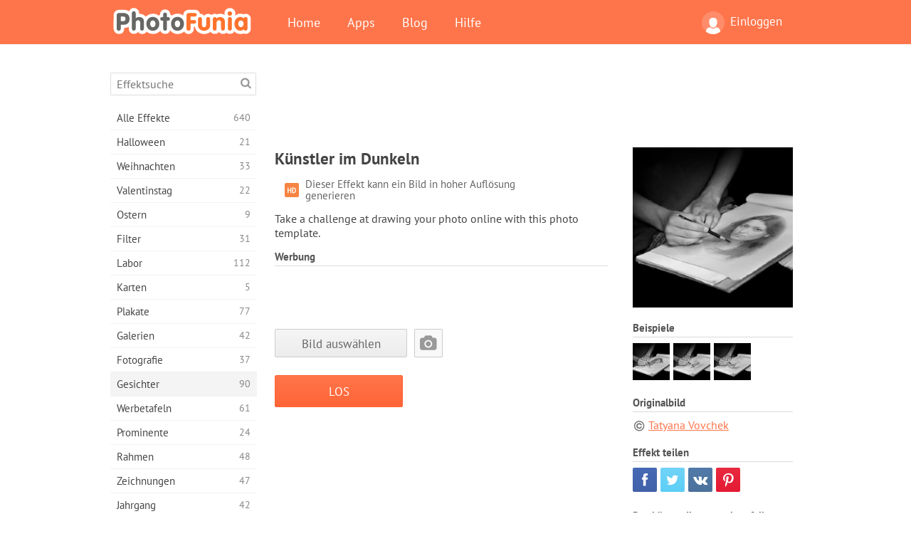

--- FILE ---
content_type: text/html; charset=UTF-8
request_url: https://photofunia.com/de/categories/faces/artist_in_the_dark
body_size: 11443
content:
<!doctype html>
<html lang="de" class="lang-de ltr">
<head>
   <meta charset="UTF-8">
   <title>Künstler im Dunkeln - PhotoFunia: Kostenlose Fotoeffekte und Online-Bildbearbeitung</title>

   <meta name="viewport" content="user-scalable=no, width=device-width, initial-scale=1.0"/>
   <meta name="apple-mobile-web-app-capable" content="yes"/>
   <meta http-equiv="X-UA-Compatible" content="IE=edge,chrome=1"/>

   <meta name="google-site-verification" content="Hoj1HFPrwNOl2BfW7rukafY9lFbmXQVLTK7uoDaONGE" />
   <meta name="yandex-verification" content="7b0aad982d57a409" />

   <meta name="google" content="notranslate"/>

   <link rel="alternate" href="https://m.photofunia.com/de/categories/faces/artist_in_the_dark" media="only screen and (max-width: 640px)"/>
   <link rel="alternate" href="https://basic.photofunia.com/de/categories/faces/artist_in_the_dark" media="only screen and (max-width: 320px)"/>

   <link rel="alternate" href="https://photofunia.com/categories/faces/artist_in_the_dark" hreflang="en" />         <link rel="alternate" href="https://photofunia.com/ru/categories/faces/artist_in_the_dark" hreflang="ru" />
                  <link rel="alternate" href="https://photofunia.com/es/categories/faces/artist_in_the_dark" hreflang="es" />
                  <link rel="alternate" href="https://photofunia.com/ar/categories/faces/artist_in_the_dark" hreflang="ar" />
                  <link rel="alternate" href="https://photofunia.com/fr/categories/faces/artist_in_the_dark" hreflang="fr" />
                  <link rel="alternate" href="https://photofunia.com/hi/categories/faces/artist_in_the_dark" hreflang="hi" />
                  <link rel="alternate" href="https://photofunia.com/it/categories/faces/artist_in_the_dark" hreflang="it" />
                     <link rel="alternate" href="https://photofunia.com/tr/categories/faces/artist_in_the_dark" hreflang="tr" />
                  <link rel="alternate" href="https://photofunia.com/cn/categories/faces/artist_in_the_dark" hreflang="zh-Hans" />
                  <link rel="alternate" href="https://photofunia.com/pt/categories/faces/artist_in_the_dark" hreflang="pt" />
                  <link rel="alternate" href="https://photofunia.com/jp/categories/faces/artist_in_the_dark" hreflang="ja" />
                  <link rel="alternate" href="https://photofunia.com/ko/categories/faces/artist_in_the_dark" hreflang="ko" />
                  <link rel="alternate" href="https://photofunia.com/id/categories/faces/artist_in_the_dark" hreflang="id" />
                  <link rel="alternate" href="https://photofunia.com/th/categories/faces/artist_in_the_dark" hreflang="th" />
                  <link rel="alternate" href="https://photofunia.com/pl/categories/faces/artist_in_the_dark" hreflang="pl" />
                  <link rel="alternate" href="https://photofunia.com/ua/categories/faces/artist_in_the_dark" hreflang="uk" />
                  
   <meta name="theme-color" content="#F67249">

   <link type="image/x-icon" href="https://cdn.photofunia.com/icons/favicon.ico" rel="icon">
   <link rel="shortcut icon" href="https://cdn.photofunia.com/icons/favicon.ico">

   <link rel="apple-touch-icon" sizes="57x57" href="https://cdn.photofunia.com/icons/apple-touch-icon-57x57.png">
   <link rel="apple-touch-icon" sizes="114x114" href="https://cdn.photofunia.com/icons/apple-touch-icon-114x114.png">
   <link rel="apple-touch-icon" sizes="72x72" href="https://cdn.photofunia.com/icons/apple-touch-icon-72x72.png">
   <link rel="apple-touch-icon" sizes="144x144" href="https://cdn.photofunia.com/icons/apple-touch-icon-144x144.png">
   <link rel="apple-touch-icon" sizes="60x60" href="https://cdn.photofunia.com/icons/apple-touch-icon-60x60.png">
   <link rel="apple-touch-icon" sizes="120x120" href="https://cdn.photofunia.com/icons/apple-touch-icon-120x120.png">
   <link rel="apple-touch-icon" sizes="76x76" href="https://cdn.photofunia.com/icons/apple-touch-icon-76x76.png">
   <link rel="apple-touch-icon" sizes="152x152" href="https://cdn.photofunia.com/icons/apple-touch-icon-152x152.png">
   <link rel="apple-touch-icon" sizes="180x180" href="https://cdn.photofunia.com/icons/apple-touch-icon-180x180.png">

   <link rel="icon" type="image/png" href="https://cdn.photofunia.com/icons/favicon-192x192.png" sizes="192x192">
   <link rel="icon" type="image/png" href="https://cdn.photofunia.com/icons/favicon-160x160.png" sizes="160x160">
   <link rel="icon" type="image/png" href="https://cdn.photofunia.com/icons/favicon-96x96.png" sizes="96x96">
   <link rel="icon" type="image/png" href="https://cdn.photofunia.com/icons/favicon-16x16.png" sizes="16x16">
   <link rel="icon" type="image/png" href="https://cdn.photofunia.com/icons/favicon-32x32.png" sizes="32x32">

   <meta name="msapplication-TileColor" content="#da532c">
   <meta name="msapplication-TileImage" content="https://cdn.photofunia.com/icons/mstile-144x144.png">
   <meta name="msapplication-config" content="https://cdn.photofunia.com/icons/browserconfig.xml">

   
                  
            
   <link rel="canonical" href="https://photofunia.com/de/effects/artist_in_the_dark"/>

   <meta name="description" content="Lassen Sie diesen Maler Ihr Bild malen" />
   <meta name="image" content="https://cdn.photofunia.com/effects/artist_in_the_dark/icons/medium.jpg" />
   <meta name="keywords" content="zeichnung, Künstler, Bleistift, Schwarz und weiß" />
   <meta name="application-name" content="PhotoFunia" />
   <meta name="title" content="Künstler im Dunkeln - PhotoFunia" />

   <!-- for Facebook -->
   <meta property="og:title" content="Künstler im Dunkeln - PhotoFunia" />
   <meta property="og:type" content="article" />
   <meta property="og:image" content="https://cdn.photofunia.com/effects/artist_in_the_dark/icons/medium.jpg" />
   <meta property="og:url" content="https://photofunia.com/de/effects/artist_in_the_dark" />
   <meta property="og:description" content="Lassen Sie diesen Maler Ihr Bild malen" />

   <!-- for Twitter -->
   <meta name="twitter:card" content="summary" />
   <meta name="twitter:title" content="Künstler im Dunkeln - PhotoFunia" />
   <meta name="twitter:description" content="Lassen Sie diesen Maler Ihr Bild malen" />
   <meta name="twitter:image" content="https://cdn.photofunia.com/effects/artist_in_the_dark/icons/medium.jpg" />

   <script type="application/ld+json">[
    {
        "@context": "http:\/\/schema.org",
        "@type": "ItemPage",
        "name": "Künstler im Dunkeln",
        "text": "Take a challenge at drawing your photo online with this photo template.",
        "description": "Lassen Sie diesen Maler Ihr Bild malen",
        "keywords": "zeichnung, Künstler, Bleistift, Schwarz und weiß",
        "isFamilyFriendly": true,
        "isAccessibleForFree": true,
        "inLanguage": "de",
        "dateModified": "2020-05-05",
        "dateCreated": "2010-06-30",
        "image": [
            {
                "@type": "ImageObject",
                "width": 300,
                "height": 300,
                "name": "Foto Effekt Künstler im Dunkeln",
                "url": "https:\/\/cdn.photofunia.com\/effects\/artist_in_the_dark\/icons\/large.jpg"
            },
            {
                "@type": "ImageObject",
                "width": 250,
                "height": 250,
                "name": "Foto Effekt Künstler im Dunkeln",
                "url": "https:\/\/cdn.photofunia.com\/effects\/artist_in_the_dark\/icons\/medium.jpg"
            },
            {
                "@type": "ImageObject",
                "width": 156,
                "height": 156,
                "name": "Foto Effekt Künstler im Dunkeln",
                "url": "https:\/\/cdn.photofunia.com\/effects\/artist_in_the_dark\/icons\/regular.jpg"
            },
            {
                "@type": "ImageObject",
                "width": 78,
                "height": 78,
                "name": "Foto Effekt Künstler im Dunkeln",
                "url": "https:\/\/cdn.photofunia.com\/effects\/artist_in_the_dark\/icons\/small.jpg"
            }
        ],
        "workExample": [
            {
                "@type": "ImageObject",
                "width": 700,
                "height": 468,
                "name": "Foto Effekt Künstler im Dunkeln",
                "url": "https:\/\/cdn.photofunia.com\/effects\/artist_in_the_dark\/examples\/rsm6wr_o.jpg"
            },
            {
                "@type": "ImageObject",
                "width": 700,
                "height": 468,
                "name": "Foto Effekt Künstler im Dunkeln",
                "url": "https:\/\/cdn.photofunia.com\/effects\/artist_in_the_dark\/examples\/1k2708_o.jpg"
            },
            {
                "@type": "ImageObject",
                "width": 700,
                "height": 468,
                "name": "Foto Effekt Künstler im Dunkeln",
                "url": "https:\/\/cdn.photofunia.com\/effects\/artist_in_the_dark\/examples\/z7wew0_o.jpg"
            }
        ]
    },
    {
        "@context": "http:\/\/schema.org",
        "@type": "WebSite",
        "name": "PhotoFunia",
        "url": "https:\/\/photofunia.com",
        "image": "https:\/\/cdn.photofunia.com\/icons\/favicon-192x192.png",
        "potentialAction": {
            "@type": "SearchAction",
            "target": "https:\/\/photofunia.com\/de\/search?q={search_term_string}",
            "query-input": "required name=search_term_string"
        },
        "sameAs": [
            "https:\/\/www.facebook.com\/photofunia.en",
            "http:\/\/instagram.com\/photofunia_app",
            "https:\/\/twitter.com\/photofunia",
            "https:\/\/plus.google.com\/+photofunia",
            "http:\/\/vk.com\/photofunia"
        ]
    }
]</script>

   <link href="https://cdn.photofunia.com/site/build/styles/main.049.css" type="text/css" rel="stylesheet">

   
   <link href="https://cdn.photofunia.com/site/build/styles/effects.049.css" type="text/css" rel="stylesheet">

   
   
   


   <script>
      var App = {
         config: {
            language: "de",
            siteProtocol: "https://",
            urlPrefix: "/de",
            serverId: 1,
            domainSite: "photofunia.com",
            domainMobile: "m.photofunia.com",
            domainBasic: "basic.photofunia.com",
            domainStatic: "cdn.photofunia.com",
            domainUser: "u.photofunia.com",
            socialNetworks: {"vk":{"appId":"3502140"},"fb":{"appId":"261712573843119"},"googleDrive":{"appId":"145463426723-jr9kplnnqo9l053lt6ii5he80r8t1604.apps.googleusercontent.com"},"mailru":{"appId":"701548","privateKey":"c37c698c2fd3e658a9d813a255eccb03"},"oneDrive":{"clientId":"00000000440D42C5","redirectUri":"photofunia.com\/onedrive.html","scopes":"onedrive.readonly wl.signin wl.photos"}}         }
      };
   </script>

   
   
         <script type='text/javascript'>
            var googletag = googletag || {};
            googletag.cmd = googletag.cmd || [];
         </script>
         <script async src='//www.googletagservices.com/tag/js/gpt.js'></script>

   <!--[if lt IE 9]>
   <link href="https://cdn.photofunia.com/site/build/styles/ie.049.css" type="text/css" rel="stylesheet">   <![endif]-->

   </head>
<body >

<div id="content">
   <div id="blocks">
      <div id="head-menu">
   <div class="head-inner">
      <div class="mobile-drawer-button head-button">
         <i class="font-icon menu"></i>
      </div>
      <a href="/de/">
         <div class="logo">PhotoFunia</div>
      </a>

      
      <ul class="mobile-hide top-menu menu-right">
                     
            <li class="profile-link ">
               <a href="/de/signin" rel="nofollow">
                  <i class="user-icon font-icon user2"></i>Einloggen               </a>
            </li>
               </ul>


      <ul class="hide-mobile top-menu js-menu" itemscope itemtype="http://schema.org/SiteNavigationElement">
         <li>
            <a href="/de/">Home</a>
         </li>

         <li>
            <a href="/de/apps">Apps</a>
         </li>

         <li>
            <a href="/de/blog">Blog</a>
         </li>

         <li>
            <a href="/de/help">Hilfe</a>
         </li>

                     
            <li class="no-mobile-hide ">
               <a href="/de/signin">Einloggen</a>
            </li>
               </ul>
      <div class="mobile-menu-button head-button">
         <i class="font-icon menu-dots"></i>
      </div>
   </div>
   <div class="clear"></div>
</div>
      
   <div id="content-wrap" class="block clear">
      <div class="block-inner">
                  <div class="full-text">
            <div id="category">
               <div id="menu">
                  <div class="search-field">
   <form action="/de/search">
      <input type="text" name="q" placeholder="Effektsuche"
              required=""/>
      <div class="font-icon search"></div>
   </form>
</div>

<ul class="categories-menu sidebar-menu" itemscope itemtype="http://schema.org/SiteNavigationElement">
   
         <li >
         <a href="/de/categories/all_effects" title="PhotoFunia ist eine führende kostenlose Fotobearbeitungsseite mit einer riesigen Bibliothek an Bildbearbeitungseffekten und Fotofiltern. Bearbeiten Sie Bilder mit dem Online-Bildeditor." itemprop="url">
            <meta itemprop="description" content="PhotoFunia ist eine führende kostenlose Fotobearbeitungsseite mit einer riesigen Bibliothek an Bildbearbeitungseffekten und Fotofiltern. Bearbeiten Sie Bilder mit dem Online-Bildeditor.">
            <span class="text" itemprop="name">Alle Effekte</span>
            <!--noindex-->
            <span class="total-count" rel="nofollow">640</span>

                        <!--/noindex-->
         </a>
      </li>
         <li >
         <a href="/de/categories/halloween" title="Erstellen Sie in wenigen Sekunden kostenlos online lustige Halloween-Bilder. Wählen Sie aus einer Sammlung von Halloween-Fotoeffekten online, einschließlich Text und Bildern." itemprop="url">
            <meta itemprop="description" content="Erstellen Sie in wenigen Sekunden kostenlos online lustige Halloween-Bilder. Wählen Sie aus einer Sammlung von Halloween-Fotoeffekten online, einschließlich Text und Bildern.">
            <span class="text" itemprop="name">Halloween</span>
            <!--noindex-->
            <span class="total-count" rel="nofollow">21</span>

                        <!--/noindex-->
         </a>
      </li>
         <li >
         <a href="/de/categories/christmas" title="Erstellen Sie mit unserem Online-Tool kostenlos Weihnachtsfotokarten und Neujahrskarten aus vorhandenen Vorlagen und Effekten. Weihnachts- und Neujahrskarten leicht gemacht." itemprop="url">
            <meta itemprop="description" content="Erstellen Sie mit unserem Online-Tool kostenlos Weihnachtsfotokarten und Neujahrskarten aus vorhandenen Vorlagen und Effekten. Weihnachts- und Neujahrskarten leicht gemacht.">
            <span class="text" itemprop="name">Weihnachten</span>
            <!--noindex-->
            <span class="total-count" rel="nofollow">33</span>

                        <!--/noindex-->
         </a>
      </li>
         <li >
         <a href="/de/categories/valentines_day" title="Erstellen Sie mit unserem romantischen Editor kostenlos Postkarten und Bilderrahmen zum Valentinstag mit Fotoeffekten zum Valentinstag online und teilen Sie sie mit Ihrer Liebsten." itemprop="url">
            <meta itemprop="description" content="Erstellen Sie mit unserem romantischen Editor kostenlos Postkarten und Bilderrahmen zum Valentinstag mit Fotoeffekten zum Valentinstag online und teilen Sie sie mit Ihrer Liebsten.">
            <span class="text" itemprop="name">Valentinstag</span>
            <!--noindex-->
            <span class="total-count" rel="nofollow">22</span>

                        <!--/noindex-->
         </a>
      </li>
         <li >
         <a href="/de/categories/easter" title="" itemprop="url">
            <meta itemprop="description" content="">
            <span class="text" itemprop="name">Ostern</span>
            <!--noindex-->
            <span class="total-count" rel="nofollow">9</span>

                        <!--/noindex-->
         </a>
      </li>
         <li >
         <a href="/de/categories/filters" title="Die Kategorie Filter bietet einen kostenlosen Online-Editor für Fotofilter, mit dem Sie mühelos einzigartige und professionelle Bildcollagen erstellen können, die Sie mit Freunden und Familie teilen können." itemprop="url">
            <meta itemprop="description" content="Die Kategorie Filter bietet einen kostenlosen Online-Editor für Fotofilter, mit dem Sie mühelos einzigartige und professionelle Bildcollagen erstellen können, die Sie mit Freunden und Familie teilen können.">
            <span class="text" itemprop="name">Filter</span>
            <!--noindex-->
            <span class="total-count" rel="nofollow">31</span>

                        <!--/noindex-->
         </a>
      </li>
         <li >
         <a href="/de/categories/lab" title="In der Laborkategorie finden viele lustige Fotobearbeitungsexperimente online statt. Wenden Sie professionelle Bildeffekte mit unserem kostenlosen lustigen Bildeditor an." itemprop="url">
            <meta itemprop="description" content="In der Laborkategorie finden viele lustige Fotobearbeitungsexperimente online statt. Wenden Sie professionelle Bildeffekte mit unserem kostenlosen lustigen Bildeditor an.">
            <span class="text" itemprop="name">Labor</span>
            <!--noindex-->
            <span class="total-count" rel="nofollow">112</span>

                        <!--/noindex-->
         </a>
      </li>
         <li >
         <a href="/de/categories/cards" title="Entwerfen Sie mit unserem Online-Tool kostenlose individuelle und personalisierte Fotogrußkarten. In diesem Urlaub machen Sie eine Karte online, um sie mit Ihren Freunden und Ihrer Familie zu teilen." itemprop="url">
            <meta itemprop="description" content="Entwerfen Sie mit unserem Online-Tool kostenlose individuelle und personalisierte Fotogrußkarten. In diesem Urlaub machen Sie eine Karte online, um sie mit Ihren Freunden und Ihrer Familie zu teilen.">
            <span class="text" itemprop="name">Karten</span>
            <!--noindex-->
            <span class="total-count" rel="nofollow">5</span>

                        <!--/noindex-->
         </a>
      </li>
         <li >
         <a href="/de/categories/posters" title="Erstellen Sie ein Foto-Poster aus einem Foto, indem Sie einfach Ihr Bild hochladen und das Poster auswählen. Das Erstellen eines Posters könnte mit unserem kostenlosen Online-Editor nicht einfacher sein." itemprop="url">
            <meta itemprop="description" content="Erstellen Sie ein Foto-Poster aus einem Foto, indem Sie einfach Ihr Bild hochladen und das Poster auswählen. Das Erstellen eines Posters könnte mit unserem kostenlosen Online-Editor nicht einfacher sein.">
            <span class="text" itemprop="name">Plakate</span>
            <!--noindex-->
            <span class="total-count" rel="nofollow">77</span>

                        <!--/noindex-->
         </a>
      </li>
         <li >
         <a href="/de/categories/galleries" title="Erstellen Sie mit dem kostenlosen Online-Bildbearbeitungsprogramm kostenlos ein Meisterwerk aus Wandplakaten. Verwenden Sie unser Online-Foto für den Posterhersteller und erstellen Sie Ihre Kunstwerke als Teil der Ausstellung." itemprop="url">
            <meta itemprop="description" content="Erstellen Sie mit dem kostenlosen Online-Bildbearbeitungsprogramm kostenlos ein Meisterwerk aus Wandplakaten. Verwenden Sie unser Online-Foto für den Posterhersteller und erstellen Sie Ihre Kunstwerke als Teil der Ausstellung.">
            <span class="text" itemprop="name">Galerien</span>
            <!--noindex-->
            <span class="total-count" rel="nofollow">42</span>

                        <!--/noindex-->
         </a>
      </li>
         <li >
         <a href="/de/categories/photography" title="Fügen Sie Ihrer Sammlung von Familienalben Ihre eigene Fotomontage online hinzu und bearbeiten Sie Ihr Bild noch heute, indem Sie Ihrer Fotomontage kostenlos einen oder zwei Effekte hinzufügen." itemprop="url">
            <meta itemprop="description" content="Fügen Sie Ihrer Sammlung von Familienalben Ihre eigene Fotomontage online hinzu und bearbeiten Sie Ihr Bild noch heute, indem Sie Ihrer Fotomontage kostenlos einen oder zwei Effekte hinzufügen.">
            <span class="text" itemprop="name">Fotografie</span>
            <!--noindex-->
            <span class="total-count" rel="nofollow">37</span>

                        <!--/noindex-->
         </a>
      </li>
         <li class="active">
         <a href="/de/categories/faces" title="Erstellen Sie mit unserem kostenlosen Editor in wenigen Sekunden ein lustiges Foto mit einem Gesichtseffekt online. Jetzt können Sie Ihr lustiges Foto-Gesicht aufsetzen und es mit Ihren Freunden teilen." itemprop="url">
            <meta itemprop="description" content="Erstellen Sie mit unserem kostenlosen Editor in wenigen Sekunden ein lustiges Foto mit einem Gesichtseffekt online. Jetzt können Sie Ihr lustiges Foto-Gesicht aufsetzen und es mit Ihren Freunden teilen.">
            <span class="text" itemprop="name">Gesichter</span>
            <!--noindex-->
            <span class="total-count" rel="nofollow">90</span>

                        <!--/noindex-->
         </a>
      </li>
         <li >
         <a href="/de/categories/billboards" title="Verwenden Sie den Billboard Photo Editor und stellen Sie Ihr Foto kostenlos online auf eine Billboard. Wählen Sie Ihren Plakat-Effekt und in wenigen Sekunden ist Ihr Bild darauf." itemprop="url">
            <meta itemprop="description" content="Verwenden Sie den Billboard Photo Editor und stellen Sie Ihr Foto kostenlos online auf eine Billboard. Wählen Sie Ihren Plakat-Effekt und in wenigen Sekunden ist Ihr Bild darauf.">
            <span class="text" itemprop="name">Werbetafeln</span>
            <!--noindex-->
            <span class="total-count" rel="nofollow">61</span>

                        <!--/noindex-->
         </a>
      </li>
         <li >
         <a href="/de/categories/celebrities" title="Holen Sie sich einen Vorgeschmack auf das Rampenlicht, indem Sie Bilder mit Prominenten mit dem kostenlosen Online-Tool bearbeiten. Bearbeiten Sie das Foto mit Prominenten und werden Sie berühmt, indem Sie es mit allen teilen!" itemprop="url">
            <meta itemprop="description" content="Holen Sie sich einen Vorgeschmack auf das Rampenlicht, indem Sie Bilder mit Prominenten mit dem kostenlosen Online-Tool bearbeiten. Bearbeiten Sie das Foto mit Prominenten und werden Sie berühmt, indem Sie es mit allen teilen!">
            <span class="text" itemprop="name">Prominente</span>
            <!--noindex-->
            <span class="total-count" rel="nofollow">24</span>

                        <!--/noindex-->
         </a>
      </li>
         <li >
         <a href="/de/categories/frames" title="Verwenden Sie unseren Bilderrahmen-Editor, um benutzerdefinierte Rahmen für Ihre Bilder zu erstellen. Bearbeiten Sie Bilder online mit dem kostenlosen Fotorahmen-Tool und rahmen Sie Ihre Fotos ein." itemprop="url">
            <meta itemprop="description" content="Verwenden Sie unseren Bilderrahmen-Editor, um benutzerdefinierte Rahmen für Ihre Bilder zu erstellen. Bearbeiten Sie Bilder online mit dem kostenlosen Fotorahmen-Tool und rahmen Sie Ihre Fotos ein.">
            <span class="text" itemprop="name">Rahmen</span>
            <!--noindex-->
            <span class="total-count" rel="nofollow">48</span>

                        <!--/noindex-->
         </a>
      </li>
         <li >
         <a href="/de/categories/drawings" title="Verwandeln Sie Bilder mit unserem kostenlosen Online-Bildeditor in Zeichnungen. In der Kategorie Zeichnungen können Sie Ihr Foto in Kunst umwandeln, indem Sie einen Effekt Ihrer Wahl anwenden." itemprop="url">
            <meta itemprop="description" content="Verwandeln Sie Bilder mit unserem kostenlosen Online-Bildeditor in Zeichnungen. In der Kategorie Zeichnungen können Sie Ihr Foto in Kunst umwandeln, indem Sie einen Effekt Ihrer Wahl anwenden.">
            <span class="text" itemprop="name">Zeichnungen</span>
            <!--noindex-->
            <span class="total-count" rel="nofollow">47</span>

                        <!--/noindex-->
         </a>
      </li>
         <li >
         <a href="/de/categories/vintage" title="Probieren Sie Vintage-Fotografie mit dem kostenlosen Online-Vintage-Fotoeditor aus. Erstellen Sie alte Karten, wenden Sie Retro-Filter oder Vintage-Bilderrahmen auf die Bilder an." itemprop="url">
            <meta itemprop="description" content="Probieren Sie Vintage-Fotografie mit dem kostenlosen Online-Vintage-Fotoeditor aus. Erstellen Sie alte Karten, wenden Sie Retro-Filter oder Vintage-Bilderrahmen auf die Bilder an.">
            <span class="text" itemprop="name">Jahrgang</span>
            <!--noindex-->
            <span class="total-count" rel="nofollow">42</span>

                        <!--/noindex-->
         </a>
      </li>
         <li >
         <a href="/de/categories/misc" title="Wählen Sie einen der verschiedenen Fotoeffekte aus der Kategorie &quot;Verschiedenes&quot; und erstellen Sie ein einzigartiges, lustiges Bild. Wählen Sie aus vielen verschiedenen Fotofiltern aus dem kostenlosen Online-Editor." itemprop="url">
            <meta itemprop="description" content="Wählen Sie einen der verschiedenen Fotoeffekte aus der Kategorie &amp;quot;Verschiedenes&amp;quot; und erstellen Sie ein einzigartiges, lustiges Bild. Wählen Sie aus vielen verschiedenen Fotofiltern aus dem kostenlosen Online-Editor.">
            <span class="text" itemprop="name">Sonstiges</span>
            <!--noindex-->
            <span class="total-count" rel="nofollow">83</span>

                        <!--/noindex-->
         </a>
      </li>
         <li >
         <a href="/de/categories/magazines" title="Verwenden Sie unseren kostenlosen Online-Magazin-Cover-Editor, um personalisierte Magazin-Cover zu erstellen und die Titelseiten der berühmtesten Hochglanzmagazine der Welt zu bewundern." itemprop="url">
            <meta itemprop="description" content="Verwenden Sie unseren kostenlosen Online-Magazin-Cover-Editor, um personalisierte Magazin-Cover zu erstellen und die Titelseiten der berühmtesten Hochglanzmagazine der Welt zu bewundern.">
            <span class="text" itemprop="name">Zeitschriften</span>
            <!--noindex-->
            <span class="total-count" rel="nofollow">18</span>

                        <!--/noindex-->
         </a>
      </li>
         <li >
         <a href="/de/categories/professions" title="Laden Sie Ihr Bild hoch und wenden Sie lustige Fotoeffekte an, um Ihren Beruf mit wenigen Klicks kostenlos online zu ändern. Verwenden Sie dazu die Effekte aus unserem Fotoeditor für Berufe." itemprop="url">
            <meta itemprop="description" content="Laden Sie Ihr Bild hoch und wenden Sie lustige Fotoeffekte an, um Ihren Beruf mit wenigen Klicks kostenlos online zu ändern. Verwenden Sie dazu die Effekte aus unserem Fotoeditor für Berufe.">
            <span class="text" itemprop="name">Berufe</span>
            <!--noindex-->
            <span class="total-count" rel="nofollow">25</span>

                        <!--/noindex-->
         </a>
      </li>
         <li >
         <a href="/de/categories/movies" title="Das kostenlose Online-Tool bietet Fotobearbeitung mit Schauspielern für Filmbilder Ihrer Wahl. Erstellen Sie Bilder mit Hollywood- oder Bollywood-Schauspielereffekt." itemprop="url">
            <meta itemprop="description" content="Das kostenlose Online-Tool bietet Fotobearbeitung mit Schauspielern für Filmbilder Ihrer Wahl. Erstellen Sie Bilder mit Hollywood- oder Bollywood-Schauspielereffekt.">
            <span class="text" itemprop="name">Filme</span>
            <!--noindex-->
            <span class="total-count" rel="nofollow">20</span>

                        <!--/noindex-->
         </a>
      </li>
         <li >
         <a href="/de/categories/tv" title="Verwenden Sie unser kostenloses Online-Fotoeffekt-Tool, um mit Ihnen ein Fernsehbild zu erstellen. Bearbeiten Sie Ihr eigenes Bild, um es in einer Fernsehsendung auf der anderen Seite des Fernsehgeräts anzuzeigen." itemprop="url">
            <meta itemprop="description" content="Verwenden Sie unser kostenloses Online-Fotoeffekt-Tool, um mit Ihnen ein Fernsehbild zu erstellen. Bearbeiten Sie Ihr eigenes Bild, um es in einer Fernsehsendung auf der anderen Seite des Fernsehgeräts anzuzeigen.">
            <span class="text" itemprop="name">Fernseher</span>
            <!--noindex-->
            <span class="total-count" rel="nofollow">9</span>

                        <!--/noindex-->
         </a>
      </li>
         <li >
         <a href="/de/categories/books" title="Erstellen Sie Ihren eigenen Buchumschlag mit Ihrem Bild online mit unserem kostenlosen Bildbearbeitungsprogramm. Laden Sie einfach Ihr Bild hoch und wählen Sie einen Buchfotoeffekt aus, der angewendet werden soll." itemprop="url">
            <meta itemprop="description" content="Erstellen Sie Ihren eigenen Buchumschlag mit Ihrem Bild online mit unserem kostenlosen Bildbearbeitungsprogramm. Laden Sie einfach Ihr Bild hoch und wählen Sie einen Buchfotoeffekt aus, der angewendet werden soll.">
            <span class="text" itemprop="name">Bücher</span>
            <!--noindex-->
            <span class="total-count" rel="nofollow">15</span>

                        <!--/noindex-->
         </a>
      </li>
   </ul>

               </div>
               <div id="subcontent">
                  <div class="advert-container adsense google-dfp effect-top"><ins class="adsbygoogle advert"
         data-ad-client="ca-pub-5896353906608024"
         data-ad-slot="1125690053"></ins>
         <script>(adsbygoogle = window.adsbygoogle || []).push({});</script></div>                  <div id="effect-container" class="disabled-right-advert">


<div class="right-block">
   <div class="block1">
      <div class="mobile-title">Künstler im Dunkeln</div>

      <div class="images-container">
         <div class="preview">
            <div class="image js-preview">
               <img src="https://cdn.photofunia.com/effects/artist_in_the_dark/icons/medium.jpg" alt="Effekt Künstler im Dunkeln">

               
            </div>
         </div>

                  <h3>Beispiele</h3>

         <div class="examples js-examples">
                           <img src="https://cdn.photofunia.com/effects/artist_in_the_dark/examples/rsm6wr_r.jpg" data-highres="https://cdn.photofunia.com/effects/artist_in_the_dark/examples/rsm6wr_o.jpg" >
                           <img src="https://cdn.photofunia.com/effects/artist_in_the_dark/examples/1k2708_r.jpg" data-highres="https://cdn.photofunia.com/effects/artist_in_the_dark/examples/1k2708_o.jpg" >
                           <img src="https://cdn.photofunia.com/effects/artist_in_the_dark/examples/z7wew0_r.jpg" data-highres="https://cdn.photofunia.com/effects/artist_in_the_dark/examples/z7wew0_o.jpg" class="last">
                     </div>

               </div>

               <h3>Originalbild</h3>

         <div class="source-container">
                                             <a class="copyright" target="_blank" href="http://www.tvovchek.com/">Tatyana Vovchek</a>
                           
                     </div>
         </div>

   <div class="block2">
      <h3>Effekt teilen</h3>

      <div class="social-container js-share-container">
                                    <a class="facebook" data-network="facebook">
                  <i class="font-icon facebook"></i>
               </a>
                           <a class="twitter" data-network="twitter">
                  <i class="font-icon twitter"></i>
               </a>
                           <a class="vk" data-network="vk">
                  <i class="font-icon vk"></i>
               </a>
                           <a class="pinterest last" data-network="pinterest">
                  <i class="font-icon pinterest"></i>
               </a>
                           </div>

               <h3>Das könnte Ihnen auch gefallen</h3>
         <div class="effects-inline">
                              <a class="effect  " itemscope itemtype="http://schema.org/ItemPage" itemprop="url" href="/de/categories/faces/at-the-beach" title="Wählen Sie ein Bild für die Frau, um einen Strand in Schwarzweiß zu tragen">
   
   <meta itemprop="image" content="https://cdn.photofunia.com/effects/at-the-beach/icons/regular.jpg" />
   <meta itemprop="description" content="Wählen Sie ein Bild für die Frau, um einen Strand in Schwarzweiß zu tragen" />
   <meta itemprop="inLanguage" content="de" />

   <img src="https://cdn.photofunia.com/effects/at-the-beach/icons/small.jpg" class="image" alt="Effekt Am Strand">

   <span class="name">
      <span class="title" itemprop="name">Am Strand</span>
         </span>

   <span class="description">
      Wählen Sie ein Bild für die Frau, um einen Strand in Schwarzweiß zu tragen   </span>
   </a>
                  <a class="effect  " itemscope itemtype="http://schema.org/ItemPage" itemprop="url" href="/de/categories/faces/pencil_drawing" title="Zeichnen Sie Ihr Bild mit einem Bleistift">
   
   <meta itemprop="image" content="https://cdn.photofunia.com/effects/pencil_drawing/icons/regular.jpg" />
   <meta itemprop="description" content="Zeichnen Sie Ihr Bild mit einem Bleistift" />
   <meta itemprop="inLanguage" content="de" />

   <img src="https://cdn.photofunia.com/effects/pencil_drawing/icons/small.jpg" class="image" alt="Effekt Bleistiftzeichnung">

   <span class="name">
      <span class="title" itemprop="name">Bleistiftzeichnung</span>
         </span>

   <span class="description">
      Zeichnen Sie Ihr Bild mit einem Bleistift   </span>
   </a>
                  <a class="effect effect-last " itemscope itemtype="http://schema.org/ItemPage" itemprop="url" href="/de/categories/faces/shop-posters" title="Platzieren Sie Ihre Fotos als Ladenplakate auf einem stilvollen Schwarzweißfoto">
   
   <meta itemprop="image" content="https://cdn.photofunia.com/effects/shop-posters/icons/regular.jpg" />
   <meta itemprop="description" content="Platzieren Sie Ihre Fotos als Ladenplakate auf einem stilvollen Schwarzweißfoto" />
   <meta itemprop="inLanguage" content="de" />

   <img src="https://cdn.photofunia.com/effects/shop-posters/icons/small.jpg" class="image" alt="Effekt Shop Poster">

   <span class="name">
      <span class="title" itemprop="name">Shop Poster</span>
         </span>

   <span class="description">
      Platzieren Sie Ihre Fotos als Ladenplakate auf einem stilvollen Schwarzweißfoto   </span>
   </a>
               <div class="show-more-similar js-show-more-similar">Mehr anzeigen</div>
            <a class="effect  effect-hidden" itemscope itemtype="http://schema.org/ItemPage" itemprop="url" href="/de/categories/faces/romantic_etude" title="Erstellen Sie eine romantische Bleistiftzeichnung">
   
   <meta itemprop="image" content="https://cdn.photofunia.com/effects/romantic_etude/icons/regular.jpg" />
   <meta itemprop="description" content="Erstellen Sie eine romantische Bleistiftzeichnung" />
   <meta itemprop="inLanguage" content="de" />

   <img src="https://cdn.photofunia.com/effects/romantic_etude/icons/small.jpg" class="image" alt="Effekt Romantische Etüde">

   <span class="name">
      <span class="title" itemprop="name">Romantische Etüde</span>
         </span>

   <span class="description">
      Erstellen Sie eine romantische Bleistiftzeichnung   </span>
   </a>
                  <a class="effect  effect-hidden" itemscope itemtype="http://schema.org/ItemPage" itemprop="url" href="/de/categories/faces/sketch-practicing" title="Verwandeln Sie Ihr Foto in eine schnelle Skizze eines Künstlers">
   
   <meta itemprop="image" content="https://cdn.photofunia.com/effects/sketch-practicing/icons/regular.jpg" />
   <meta itemprop="description" content="Verwandeln Sie Ihr Foto in eine schnelle Skizze eines Künstlers" />
   <meta itemprop="inLanguage" content="de" />

   <img src="https://cdn.photofunia.com/effects/sketch-practicing/icons/small.jpg" class="image" alt="Effekt Skizzieren üben">

   <span class="name">
      <span class="title" itemprop="name">Skizzieren üben</span>
         </span>

   <span class="description">
      Verwandeln Sie Ihr Foto in eine schnelle Skizze eines Künstlers   </span>
   </a>
                  <a class="effect  effect-hidden" itemscope itemtype="http://schema.org/ItemPage" itemprop="url" href="/de/categories/faces/caricature" title="Erstellen Sie aus Ihrem Bild eine Karikatur">
   
   <meta itemprop="image" content="https://cdn.photofunia.com/effects/caricature/icons/regular.jpg" />
   <meta itemprop="description" content="Erstellen Sie aus Ihrem Bild eine Karikatur" />
   <meta itemprop="inLanguage" content="de" />

   <img src="https://cdn.photofunia.com/effects/caricature/icons/small.jpg" class="image" alt="Effekt Karikatur">

   <span class="name">
      <span class="title" itemprop="name">Karikatur</span>
         </span>

   <span class="description">
      Erstellen Sie aus Ihrem Bild eine Karikatur   </span>
   </a>
                  <a class="effect  effect-hidden" itemscope itemtype="http://schema.org/ItemPage" itemprop="url" href="/de/categories/faces/sketch" title="Erstellen Sie eine Bleistiftzeichnung aus Ihrem Bild">
   
   <meta itemprop="image" content="https://cdn.photofunia.com/effects/sketch/icons/regular.jpg" />
   <meta itemprop="description" content="Erstellen Sie eine Bleistiftzeichnung aus Ihrem Bild" />
   <meta itemprop="inLanguage" content="de" />

   <img src="https://cdn.photofunia.com/effects/sketch/icons/small.jpg" class="image" alt="Effekt Skizzieren">

   <span class="name">
      <span class="title" itemprop="name">Skizzieren</span>
         </span>

   <span class="description">
      Erstellen Sie eine Bleistiftzeichnung aus Ihrem Bild   </span>
   </a>
                  <a class="effect  effect-hidden" itemscope itemtype="http://schema.org/ItemPage" itemprop="url" href="/de/categories/faces/black-white-gallery" title="Holen Sie sich bis zu 5 Bilder an die Wand einer Schwarz-Weiß-Galerie">
   
   <meta itemprop="image" content="https://cdn.photofunia.com/effects/black-white-gallery/icons/regular.jpg" />
   <meta itemprop="description" content="Holen Sie sich bis zu 5 Bilder an die Wand einer Schwarz-Weiß-Galerie" />
   <meta itemprop="inLanguage" content="de" />

   <img src="https://cdn.photofunia.com/effects/black-white-gallery/icons/small.jpg" class="image" alt="Effekt Schwarz-Weiß-Galerie">

   <span class="name">
      <span class="title" itemprop="name">Schwarz-Weiß-Galerie</span>
         </span>

   <span class="description">
      Holen Sie sich bis zu 5 Bilder an die Wand einer Schwarz-Weiß-Galerie   </span>
   </a>
         </div>
         </div>
</div>

<div class="left-block">
   <h2 class="desktop-title">Künstler im Dunkeln</h2>

   <!--noindex-->
         <div class="labels labels-table" rel="nofollow">
                     <div class="label-row">
               <div class="label-container">
                  <span class="label hd"></span>
               </div>
               <div class="label-text">
                  Dieser Effekt kann ein Bild in hoher Auflösung generieren               </div>
            </div>
               </div>
      <!--/noindex-->

         <p>Take a challenge at drawing your photo online with this photo template.</p>
   
         <h3 class="advert-title">Werbung</h3>
      <div class="advert-container adsense google-dfp effect-middle"><ins class="adsbygoogle advert"
         data-ad-client="ca-pub-5896353906608024"
         data-ad-slot="7892059358"></ins>
         <script>(adsbygoogle = window.adsbygoogle || []).push({});</script></div>   
   <form action="/de/categories/faces/artist_in_the_dark?server=1"
         id="effect-form" method="post" enctype="multipart/form-data">

      <input type="hidden" name="current-category" value="faces">

      <div class="prompts">
         
                           <div class="image-picker js-image-picker" data-name="image" >

                  
                                       <input type="hidden" class="js-key" name="image" value=""/>
                     <input type="hidden" class="js-crop" name="image:crop" value=""/>

                     <div class="image-picker-wrap">
                        <div class="button-container">
                           <button class="button gray js-choose-photo">Bild auswählen</button>
                        </div>
                        <div class="preview-container">
                           <div class="user-icon">
                              <i class="font-icon camera"></i>
                           </div>
                        </div>
                     </div>

                     <noscript>
                        <input type="file" name="image" accept="image/*">
                        <style>.image-picker-wrap {display: none}</style>
                     </noscript>
                                 </div>

                     
      </div>

      <div class="send-button-container">
         <button class="button js-send-button">
            <span class="text">LOS</span>
            <span class="loader"></span>
         </button>

         <noscript>
            <input type="submit" class="button" value="LOS">
            <style>.js-send-button {display: none}</style>
         </noscript>
      </div>

   </form>

         <div class="advert-container adsense google-dfp effect-bottom-middle"><ins class="adsbygoogle advert"
         data-ad-client="ca-pub-5896353906608024"
         data-ad-slot="9774015317"></ins>
         <script>(adsbygoogle = window.adsbygoogle || []).push({});</script></div>   </div>
</div>
               </div>
               <div id="overlay-menu"></div>
            </div>
         </div>
      </div>
   </div>
   <script type="text/html" data-template="popup-choose-photo">
   <div class="popup-tabs">
      <ul>
         <li data-tab="upload" data-default>
            <span class="font-icon upload"></span>
            <span class="text">Upload</span>
         </li>
         <li data-tab="recent">
            <span class="font-icon picture-1"></span>
            <span class="text">Kürzlich</span>
         </li>
         <li data-tab="camera">
            <span class="font-icon camera"></span>
            <span class="text">Kamera</span>
         </li>
         
      </ul>
   </div>
   <div class="popup-content-inner">
      <div class="tab-content upload-tab" data-tab="upload" style="display:none">
         <div class="tab-content-inner middle">
            <div class="icon">
               <span class="font-icon picture"></span>
            </div>
            <div class="text tablet-hide">
               <span>Ziehen Sie Ihr Bild hier oder</span>
            </div>
            <div class="button-container">
               <div class="button js-browse-button">
                  <span class="tablet-hide">Vom PC hochladen</span>
                  <span class="no-tablet-hide hide-default">Vom Gerät hochladen</span>
                  <input id="fileupload" name="image" type="file" accept="image/*">
               </div>
            </div>
         </div>
      </div>

      <div class="tab-content recent-tab" data-tab="recent" style="display:none">
         <div class="tab-content-inner middle js-loading">
            <div style="display: inline-block;vertical-align: middle;padding: 0 10px;">
               <input value="0" class="knob-loading-recent">
            </div>
            <div class="loading-text">Eine Sekunde...</div>
         </div>
         <div class="tab-content-inner middle notice js-empty" style="display: none">
            <div class="icon">
               <span class="font-icon picture-1"></span>
            </div>
            <div class="text">
               <span>Ihre kürzlich hochgeladenen Fotos werden hier angezeigt</span>
            </div>
         </div>
         <div class="tab-content-inner js-no-empty"  style="display: none">
            <div class="menu">
               <a class="clear js-clear-recent" href="#">Upload-Verlauf löschen</a>
            </div>
            <div class="images image-list"></div>
         </div>
      </div>

      <div class="tab-content camera-tab" data-tab="camera" style="display:none">
         <div class="tab-content-inner middle">
            <div class="video-wrapper">
               <video id="video" autoplay></video>
               <div class="counter">3</div>
               <div class="allow-access">Sind wir erlaubt Ihre Kamera zu verwenden?</div>
            </div>
            <div class="button-container">
               <button class="button js-take-capture">Aufnahme</button>
            </div>
         </div>
      </div>

      <div class="tab-content social-tab" data-tab="social" style="display:none"> </div>

      <div class="tab-content uploading-tab" data-tab="uploading" style="display:none">
         <div class="tab-content-inner middle">
            <input value="0" class="uploading-progress">
         </div>
      </div>

      <div class="tab-content error-tab" data-tab="error" style="display:none">
         <div class="tab-content-inner middle">
            <h3>Hoppla!</h3>
            <div class="error"></div>
            <div class="button-container">
               <button class="button js-try-again" style="display: none">
                  Versuch es noch einmal               </button>
            </div>
         </div>
      </div>

      <div class="tab-content no-camera" data-tab="no-camera" style="display:none">
         <div class="tab-content-inner middle notice">
            <div class="icon">
               <span class="font-icon camera"></span>
            </div>
            <div class="text">
               <span>Kamera wurde nicht erkannt</span>
            </div>
         </div>
      </div>

      <div class="tab-content camera-result-tab" data-tab="camera-result" style="display:none">
         <div class="tab-content-inner middle">
            <div class="result">
               <img class="result-image">
            </div>
            <div class="button-container">
               <button class="button js-choose-result">Auswählen</button> oder <a class="js-retake">Neuaufnehmen</a>
            </div>
         </div>
      </div>
   </div>
</script>

<script type="text/html" data-template="popup-error">
   <div class="popup-content-inner">
      <div class="tab-content error-tab">
         <div class="tab-content-inner middle">
            <h3>Hoppla!</h3>
            <div class="error js-error"></div>
         </div>
      </div>
   </div>
</script>


<script type="text/html" data-template="popup-examples">
   <div class="popup-content-inner examples">
      <div class="previous">
         <div class="font-icon arrow-left"></div>
      </div>
      <div class="images">
         <% _.each(images, function (img, key) { %>
         <div class="image <% if(key === activeKey){ %>active<% } %> ">
            <img src="<%= img %>">
         </div>
         <% }) %>
      </div>
      <div class="next">
         <div class="font-icon arrow-right"></div>
      </div>
   </div>
</script>

<script type="text/html" data-template="popup-recent-images">
   <% _.each(images, function (img, key) { %>
   <div class="image"
        data-image='<%= JSON.stringify(img) %>'>
      <div class="image-inner">
         <div class="thumb" style="background-image: url(<%= img.image.thumb.url %>)"></div>
      </div>
   </div>
   <% }) %>
</script>

<script type="text/html" data-template="popup-social-networks">
   <div class="networks image-list">
      <% _.each(networks, function (network) { %>
      <div class="image network" data-key="<%= network.key %>">
         <div class="image-inner">
            <div class="network-icon <%= network.key.toLowerCase() %>"></div>
            <div class="title"><%= network.title %></div>
         </div>
      </div>
      <% }) %>
   </div>
</script>

<script type="text/html" data-template="popup-social-loading">
   <div class="tab-content-inner middle loading-tab">
      <div style="display: inline-block;vertical-align: middle;padding: 0 10px;">
         <input value="0" class="knob-loading">
      </div>
      <div class="loading-text">Eine Sekunde...</div>
   </div>
</script>

<script type="text/html" data-template="popup-social-login">
   <div class="tab-content-inner middle">
      <button class="button js-login">
      Einloggen mit <%= network.title %>
      </button>
      oder      <a class="js-cancel">Abbrechen</a>
   </div>
</script>

<script type="text/html" data-template="popup-social-albums">
   <div class="menu">
      <div class="left-content">
         <a class="js-back-socials">
            <i class="font-icon arrow-left"></i>
            <span>Online</span>
         </a>
      </div>
      <div class="right-content">
         <a class="logout js-logout">
            <i class="font-icon <%= network.key.toLowerCase() %>"></i>
            <span>Ausloggen</span>
         </a>
      </div>
   </div>

   <% if(_.isEmpty(albums)) { %>
      <div class="no-photos notice">
         <div class="icon">
            <span class="font-icon picture-1"></span>
         </div>
         <div class="text">
            <span>Keine Bilder</span>
         </div>
      </div>
   <% } else { %>
      <div class="albums image-list">
         <% _.each(albums, function (album) { %>
            <% if(album.isFolder) { %>
            <div class="image album" data-id="<%= album.id %>">
               <div class="image-inner">
                  <div class="thumb" style="background-image: url(<%= album.thumbUrl %>)"></div>
                  <div class="title"><%= album.name %></div>
               </div>
            </div>
            <% } else { %>
            <div class="image photo" data-url="<%= album.url %>">
               <div class="image-inner">
                  <div class="thumb" style="background-image: url(<%= album.thumbUrl %>)"></div>
                  <div class="title"><%= album.name %></div>
               </div>
            </div>
            <% } %>
         <% }) %>
      </div>
   <% } %>

</script>


<script type="text/html" data-template="popup-social-photos">
   <div class="menu">
      <div class="left-content">
         <a class="js-back-albums">
            <i class="font-icon arrow-left"></i>
            <span>Zurück zu Alben</span>
         </a>
      </div>
      <div class="right-content">
         <a class="logout js-logout">
            <i class="font-icon <%= network.key.toLowerCase() %>"></i>
            <span>Ausloggen</span>
         </a>
      </div>
   </div>
   <% if(!photos.length) { %>
      <div class="no-photos notice">
         <div class="icon">
            <span class="font-icon picture-1"></span>
         </div>
         <div class="text">
            <span>Keine Bilder</span>
         </div>
      </div>
   <% } else { %>
      <div class="photos image-list clear">
         <% _.times(Math.ceil(photos.length / perBlock), function (t) { %>
            <div class="block <% if(t!==0){ %>hidden<% } %>">
               <% _.each(photos.slice(t*perBlock,(t+1)*perBlock), function (photo) { %>
                  <div class="image photo" data-url="<%= photo.url %>">
                     <div class="image-inner">
                        <div class="thumb" style="background-image: url(<%= photo.thumbUrl %>)"></div>
                     </div>
                  </div>
               <% }) %>
            </div>
         <% }) %>
      </div>
   <% } %>

   <% if(photos.length > perBlock) { %>
      <div class="show-more js-show-more">Mehr anzeigen</div>
   <% } %>
</script>

<script type="text/html" data-template="popup-social-one-level-photos">
   <div class="menu">
      <div class="left-content">
         <a class="js-back-socials">
            <i class="font-icon arrow-left"></i>
            <span>Online</span>
         </a>
      </div>
      <div class="right-content">
         <a class="logout js-logout">
            <i class="font-icon <%= network.key.toLowerCase() %>"></i>
            <span>Ausloggen</span>
         </a>
      </div>
   </div>
   <% if(!photos.length) { %>
   <div class="no-photos notice">
      <div class="icon">
         <span class="font-icon picture-1"></span>
      </div>
      <div class="text">
         <span>Keine Bilder</span>
      </div>
   </div>
   <% } else { %>
   <div class="photos image-list clear">
      <% _.times(Math.ceil(photos.length / perBlock), function (t) { %>
      <div class="block <% if(t!==0){ %>hidden<% } %>">
         <% _.each(photos.slice(t*perBlock,(t+1)*perBlock), function (photo) { %>
         <div class="image photo" data-url="<%= photo.url %>">
            <div class="image-inner">
               <div class="thumb" style="background-image: url(<%= photo.thumbUrl %>)"></div>
            </div>
         </div>
         <% }) %>
      </div>
      <% }) %>
   </div>
   <% } %>

   <% if(photos.length > perBlock) { %>
   <div class="show-more js-show-more">Mehr anzeigen</div>
   <% } %>
</script>



<script type="text/html" data-template="popup-crop">
   <div class="popup-content-inner crop-container">
      <div class="image-wrapper">
         <div class="loading-container">
            <div style="display: inline-block;vertical-align: middle;padding: 0 10px;">
               <input value="0" class="knob-loading-crop">
            </div>
            <div class="loading-text">Eine Sekunde...</div>
         </div>
         <div class="image-container" style="display: none">
            <img id="crop-image" src="<%= image %>">
            <div class="button-container">
               <button class="button js-crop">Freistellen</button>
            </div>
         </div>
      </div>
   </div>
</script>



      <div id="footer" class="block block8 clear">
   <div class="block-inner">
      <div class="full-text">
         <div class="table">
            <div class="tr">
               <div class="tr-title">Unternehmen</div>
               <ul>
                  <li><a href="/de/about">Über uns</a></li>
                  <li><a href="/de/press">Presseinformationen</a></li>
                  <li><a href="/de/brand">Marke</a></li>
               </ul>
            </div>
            <div class="tr">
               <div class="tr-title">Rechtliche Hinweise</div>
               <ul>
                  <li><a href="/de/privacy" rel="nofollow">Datenschutzerklärung</a></li>
                  <li><a href="/de/terms" rel="nofollow">Nutzungsbedingungen</a></li>
               </ul>
            </div>
            <div class="tr">
               <div class="tr-title">Hilfe</div>
               <ul>
                  <li><a href="/de/help">Hilfe</a></li>
                  <li><a href="/de/contact">Kontakte</a></li>
                  <li><a href="/de/sitemap">Seitenverzeichnis</a></li>
               </ul>
            </div>

            <div class="tr company-links">
               <div class="icons">
                  <a target="_blank" href="https://www.facebook.com/photofunia.en" class="facebook"><i class="font-icon facebook"></i></a>
                  <a target="_blank" href="http://instagram.com/photofunia_app" class="instagram"><i class="font-icon instagram"></i></a>
                  <a target="_blank" href="https://twitter.com/photofunia" class="twitter"><i class="font-icon twitter"></i></a>
                  <a target="_blank" href="http://vk.com/photofunia" class="vk"><i class="font-icon vk"></i></a>
               </div>
               <div class="copyright">Capsule Digital &copy; 2026</div>
            </div>
         </div>

         <div class="other-links">
                           <span>
                                                               <a href="/categories/faces/artist_in_the_dark">English</a>
                                                      </span>
               <span class="delim"></span>
                           <span>
                                                               <a href="/ru/categories/faces/artist_in_the_dark">Русский</a>
                                                      </span>
               <span class="delim"></span>
                           <span>
                                                               <a href="/es/categories/faces/artist_in_the_dark">Español</a>
                                                      </span>
               <span class="delim"></span>
                           <span>
                                                               <a href="/ar/categories/faces/artist_in_the_dark">اللغة العربية</a>
                                                      </span>
               <span class="delim"></span>
                           <span>
                                                               <a href="/fr/categories/faces/artist_in_the_dark">Français</a>
                                                      </span>
               <span class="delim"></span>
                           <span>
                                                               <a href="/hi/categories/faces/artist_in_the_dark">हिंदी</a>
                                                      </span>
               <span class="delim"></span>
                           <span>
                                                               <a href="/it/categories/faces/artist_in_the_dark">Italiano</a>
                                                      </span>
               <span class="delim"></span>
                           <span>
                                       Deutsch                                 </span>
               <span class="delim"></span>
                        <span class="all-languages">
               <i class="font-icon globe"></i>
               <a class="js-open-languages">All languages</a>
            </span>
         </div>

      </div>
   </div>
</div>

   </div>
</div>

<div id="cookie-accept">
   <div class="buttons">
      <button class="button" id="got-it">Ich habs!</button>
   </div>
   <div class="info">
      Diese Website verwendet Cookies, um sicherzustellen, dass Sie die bestmögliche Erfahrung auf unserer Website erzielen. <a href="/de/privacy#cookies" target="_blank">Mehr Info</a>
   </div>
</div>

<div id="popup-container"></div>



<script type="text/html" data-template="popup-container">
   <div class="popup">
      <div class="popup-wrapper">
         <div class="popup-container">
            <div class="popup-head clear">
               <h3><%= title %></h3>

               <div class="close-button"></div>
            </div>
            <div class="popup-content">
               <%= popupContent %>
            </div>
         </div>
      </div>
   </div>
</script>

<script type="text/html" data-template="popup-choose-language">
   <div class="languages-container">
      <ul class="languages">
                  <li class="item">
            <a href="/en/categories/faces/artist_in_the_dark">English</a>
         </li>
                  <li class="item">
            <a href="/ru/categories/faces/artist_in_the_dark">Русский</a>
         </li>
                  <li class="item">
            <a href="/es/categories/faces/artist_in_the_dark">Español</a>
         </li>
                  <li class="item">
            <a href="/ar/categories/faces/artist_in_the_dark">اللغة العربية</a>
         </li>
                  <li class="item">
            <a href="/fr/categories/faces/artist_in_the_dark">Français</a>
         </li>
                  <li class="item">
            <a href="/hi/categories/faces/artist_in_the_dark">हिंदी</a>
         </li>
                  <li class="item">
            <a href="/it/categories/faces/artist_in_the_dark">Italiano</a>
         </li>
                  <li class="item">
            <a href="/de/categories/faces/artist_in_the_dark">Deutsch</a>
         </li>
                  <li class="item">
            <a href="/tr/categories/faces/artist_in_the_dark">Türkçe</a>
         </li>
                  <li class="item">
            <a href="/cn/categories/faces/artist_in_the_dark">中文(简体)</a>
         </li>
                  <li class="item">
            <a href="/pt/categories/faces/artist_in_the_dark">Português</a>
         </li>
                  <li class="item">
            <a href="/jp/categories/faces/artist_in_the_dark">日本語</a>
         </li>
                  <li class="item">
            <a href="/ko/categories/faces/artist_in_the_dark">한국어</a>
         </li>
                  <li class="item">
            <a href="/id/categories/faces/artist_in_the_dark">Bahasa Indonesia</a>
         </li>
                  <li class="item">
            <a href="/th/categories/faces/artist_in_the_dark">ภาษาไทย</a>
         </li>
                  <li class="item">
            <a href="/pl/categories/faces/artist_in_the_dark">Polski</a>
         </li>
                  <li class="item">
            <a href="/ua/categories/faces/artist_in_the_dark">Українська</a>
         </li>
               </ul>
   </div>
</script>

<script>
   window.App = window.App || {};
   App.m = App.m || {};
   App.m.effects = {
      result: {"share_text":"Jungs, schaut was ich mit PhotoFunia erstellt habe!\n\nhttp:\/\/photofunia.com\/de\/effects\/{effect_key}\n\n{tags}"},
      errors: {"noUserMedia":"Ihr Browser erlaubt kein Zugriff auf die Kamera","uploadingError":"Fehler, Datei-Upload wurde fehlgeschlagen","cameraPermission":"Sie haben den Zugriff auf die Kamera verweigert"},
      headings: {"choosePhoto":"Bild ausw\u00e4hlen","chooseLanguage":"Sprache ausw\u00e4hlen","examples":"Beispiele ({current} von {total})","cropTitle":"W\u00e4hlen Sie Bildbereich, der Sie verwenden m\u00f6chten","shareResult":"Mit Freunden teilen"}   };
</script>

<script src="https://cdn.photofunia.com/site/build/scripts/build.050.js"></script>


   <!--[if lt IE 9]>
   <script src="https://cdn.photofunia.com/site/scripts/vendors/excanvas.124.js"></script>   <script>var LEGACY_IE = true;</script>
   <![endif]-->
   <script src="https://cdn.photofunia.com/site/scripts/vendors/effects.123.js"></script>   <script src="https://cdn.photofunia.com/site/build/scripts/effects.050.js"></script>
   <script>
      var replace = false;

      if(window.LEGACY_IE) {
         replace = true;
      }

      if(!replace && !App || !App.effects || !App.effects.choosePhoto) {
         replace = true;
      }

      if(replace) {
         function getElementsByClassName(node, classname) {
            if('getElementsByClassName' in node) {
               return node.getElementsByClassName(classname);
            }

            var a = [];
            var re = new RegExp('(^| )'+classname+'( |$)');
            var els = node.getElementsByTagName("*");
            for(var i=0,j=els.length; i<j; i++)
               if(re.test(els[i].className))a.push(els[i]);
            return a;
         }

         var $button = getElementsByClassName(document, 'js-send-button');

         if($button[0]) {
            $button = $button[0];
            var text = getElementsByClassName($button, 'text')[0].innerHTML;
            var newButton = document.createElement('input');

            newButton.setAttribute('type', 'submit');
            newButton.setAttribute('class', 'button');
            newButton.value = text;

            $button.parentNode.insertBefore(newButton, $button.nextSibling);
            $button.parentNode.removeChild($button);
         }

         var images = getElementsByClassName(document, 'js-image-picker');

         for(var i = 0; i < images.length; i++) {
            var image = images[i];
            var input = getElementsByClassName(image, 'js-key');
            var imagePicker = getElementsByClassName(image, 'image-picker-wrap');

            if(input[0]) {
               input[0].outerHTML = input[0].outerHTML.replace('hidden', 'file');
            }

            if(imagePicker[0]) {
               imagePicker[0].parentNode.removeChild(imagePicker[0]);
            }
         }
      }
   </script>

   <script async src="//pagead2.googlesyndication.com/pagead/js/adsbygoogle.js"></script>
<script>
   (function(i,s,o,g,r,a,m){i['GoogleAnalyticsObject']=r;i[r]=i[r]||function(){
      (i[r].q=i[r].q||[]).push(arguments)},i[r].l=1*new Date();a=s.createElement(o),
      m=s.getElementsByTagName(o)[0];a.async=1;a.src=g;m.parentNode.insertBefore(a,m)
   })(window,document,'script','//www.google-analytics.com/analytics.js','ga');

   ga('create', 'UA-58565663-1', 'auto');
   ga('send', 'pageview');
</script>

<script>
   (function(m,e,t,r,i,k,a){m[i]=m[i]||function(){(m[i].a=m[i].a||[]).push(arguments)};
   m[i].l=1*new Date();k=e.createElement(t),a=e.getElementsByTagName(t)[0],k.async=1,k.src=r,a.parentNode.insertBefore(k,a)})
   (window, document, "script", "https://mc.yandex.ru/metrika/tag.js", "ym");

   ym(62498527, "init", {
        clickmap:true,
        trackLinks:true,
        accurateTrackBounce:true
   });
</script>
<noscript><div><img src="https://mc.yandex.ru/watch/62498527" style="position:absolute; left:-9999px;" alt="" /></div></noscript>

</body>
</html>




--- FILE ---
content_type: text/html; charset=utf-8
request_url: https://www.google.com/recaptcha/api2/aframe
body_size: 268
content:
<!DOCTYPE HTML><html><head><meta http-equiv="content-type" content="text/html; charset=UTF-8"></head><body><script nonce="BRgAkzdcyR2FRjl2bI_9iQ">/** Anti-fraud and anti-abuse applications only. See google.com/recaptcha */ try{var clients={'sodar':'https://pagead2.googlesyndication.com/pagead/sodar?'};window.addEventListener("message",function(a){try{if(a.source===window.parent){var b=JSON.parse(a.data);var c=clients[b['id']];if(c){var d=document.createElement('img');d.src=c+b['params']+'&rc='+(localStorage.getItem("rc::a")?sessionStorage.getItem("rc::b"):"");window.document.body.appendChild(d);sessionStorage.setItem("rc::e",parseInt(sessionStorage.getItem("rc::e")||0)+1);localStorage.setItem("rc::h",'1769776580216');}}}catch(b){}});window.parent.postMessage("_grecaptcha_ready", "*");}catch(b){}</script></body></html>